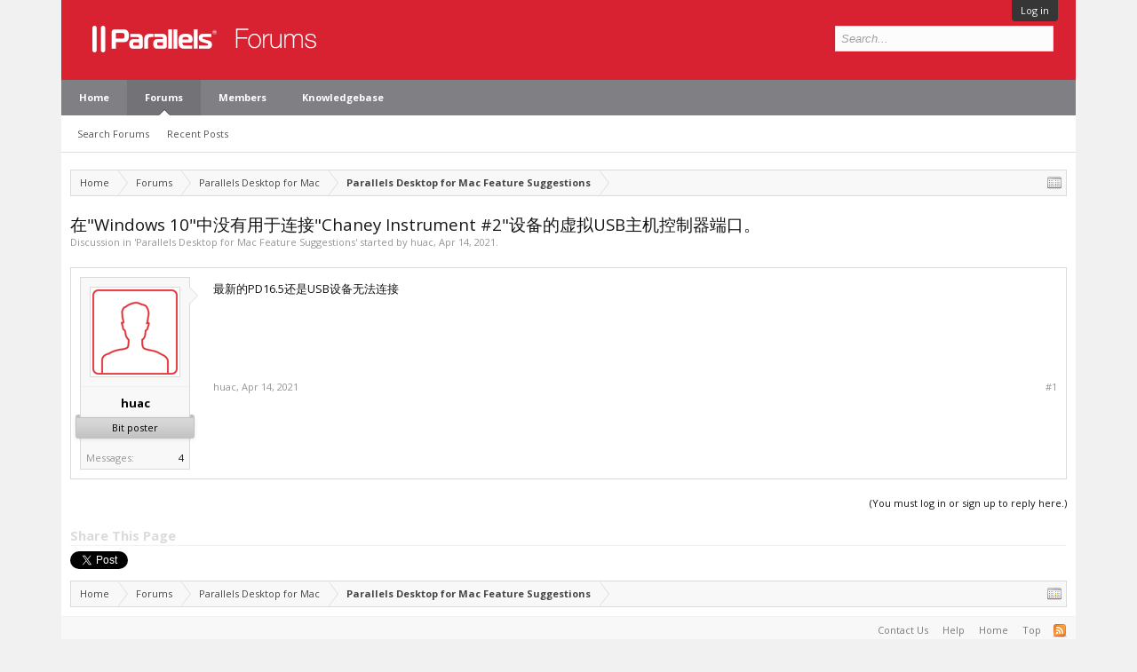

--- FILE ---
content_type: text/html; charset=utf-8
request_url: https://referrals.alludo.com/externaltrack/?pageTitle=%20Windows%2010%20Chaney%20Instrument%20%202%20USB%20%20%20%20Parallels%20Forums&transactionKey=24cdacb2-7ca3-46b9-9a69-2463a87a2cde&scriptv=https%3A%2F%2Freferrals.alludo.com%2FReferralSdk%2Freferral.js%3Freferrer%3Dhttps%253A%252F%252Fforum.parallels.com%252Fthreads%252Fwindows-10-chaney-instrument-2-usb.353142%252F&sourceURL=https%3A%2F%2Fforum.parallels.com%2Fthreads%2Fwindows-10-chaney-instrument-2-usb.353142%2F
body_size: 754
content:


<!DOCTYPE html>

<html xmlns="http://www.w3.org/1999/xhtml">
<head><title>

</title></head>
<body>
    <form method="post" action="./?pageTitle=+Windows+10+Chaney+Instrument++2+USB++++Parallels+Forums&amp;transactionKey=24cdacb2-7ca3-46b9-9a69-2463a87a2cde&amp;scriptv=https%3a%2f%2freferrals.alludo.com%2fReferralSdk%2freferral.js%3freferrer%3dhttps%253A%252F%252Fforum.parallels.com%252Fthreads%252Fwindows-10-chaney-instrument-2-usb.353142%252F&amp;sourceURL=https%3a%2f%2fforum.parallels.com%2fthreads%2fwindows-10-chaney-instrument-2-usb.353142%2f" id="form1">
<div class="aspNetHidden">
<input type="hidden" name="__VIEWSTATE" id="__VIEWSTATE" value="h3gymUIiavG3d7XnI0BHMN9+hSyHQa0AOBs6a1NGgADgmBjHJS9rkwvPhX1jA8E8Cyqm08dSRIIAE6N1+3hlw7PaQcTz/34LgiGh2yzbJoLEs4UP" />
</div>

<div class="aspNetHidden">

	<input type="hidden" name="__VIEWSTATEGENERATOR" id="__VIEWSTATEGENERATOR" value="24DB8E63" />
</div>
    
    </form>
</body>
</html>
